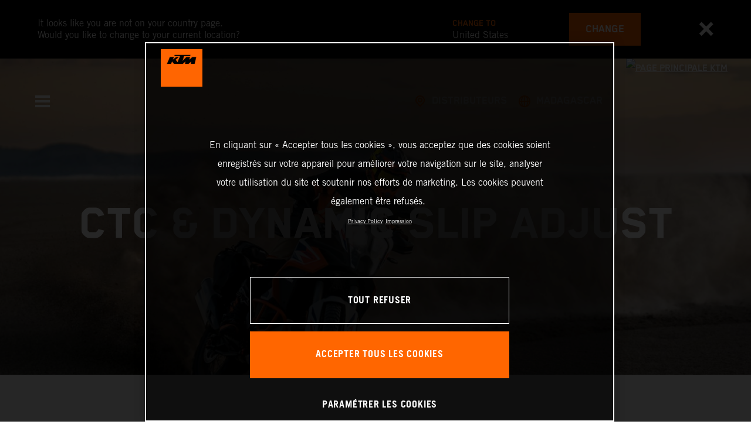

--- FILE ---
content_type: text/html;charset=utf-8
request_url: https://www.ktm.com/fr-mg/tech-guide/cornering-motorcycle-traction-control.html
body_size: 91876
content:

<!DOCTYPE html>
<html lang="fr-MG">
  <head>
    <meta charset="UTF-8"/>
    <meta name="viewport" content="width=device-width, initial-scale=1"/>
    
    <title>Cornering Motorcycle Traction Control | KTM Madagascar</title>
    <meta name="description" content="CORNERING TRACTION CONTROL Le contrôle de traction pour motos implique une programmation sophistiquée entre les capteurs et les logiciels qui influencent > Read more"/>
    <meta name="template" content="ktm-content-page-template"/>
    <meta property="og:title" content="Cornering Motorcycle Traction Control | KTM Madagascar"/>
    <meta property="og:description" content="CORNERING TRACTION CONTROL Le contrôle de traction pour motos implique une programmation sophistiquée entre les capteurs et les logiciels qui influencent > Read more"/>
    <meta property="og:image" content="https://s7g10.scene7.com/is/image/ktm/dynamic-slip-control?$ogimage$"/>
    <meta property="og:url" content="https://www.ktm.com/fr-mg/tech-guide/cornering-motorcycle-traction-control.html"/>
    <meta property="og:type" content="website"/>

    


    

    

    <script defer type="text/javascript" src="/.rum/@adobe/helix-rum-js@%5E2/dist/rum-standalone.js"></script>
<link rel="alternate" hreflang="en-IE" href="https://www.ktm.com/en-ie/tech-guide/cornering-motorcycle-traction-control.html"/>
    <link rel="alternate" hreflang="en-US" href="https://www.ktm.com/en-us/tech-guide/cornering-motorcycle-traction-control.html"/>
    <link rel="alternate" hreflang="en-EE" href="https://www.ktm.com/en-ee/tech-guide/cornering-motorcycle-traction-control.html"/>
    <link rel="alternate" hreflang="en-MM" href="https://www.ktm.com/en-mm/tech-guide/cornering-motorcycle-traction-control.html"/>
    <link rel="alternate" hreflang="fr-NC" href="https://www.ktm.com/fr-nc/tech-guide/cornering-motorcycle-traction-control.html"/>
    <link rel="alternate" hreflang="en-EG" href="https://www.ktm.com/en-eg/tech-guide/cornering-motorcycle-traction-control.html"/>
    <link rel="alternate" hreflang="es-BO" href="https://www.ktm.com/es-bo/tech-guide/cornering-motorcycle-traction-control.html"/>
    <link rel="alternate" hreflang="en-IN" href="https://www.ktm.com/en-in/tech-guide/cornering-motorcycle-traction-control.html"/>
    <link rel="alternate" hreflang="en-AE" href="https://www.ktm.com/en-ae/tech-guide/cornering-motorcycle-traction-control.html"/>
    <link rel="alternate" hreflang="en-ZA" href="https://www.ktm.com/en-za/tech-guide/cornering-motorcycle-traction-control.html"/>
    <link rel="alternate" hreflang="en-IQ" href="https://www.ktm.com/en-iq/tech-guide/cornering-motorcycle-traction-control.html"/>
    <link rel="alternate" hreflang="zh-CN" href="https://www.ktm.com/zh-cn/tech-guide/cornering-motorcycle-traction-control.html"/>
    <link rel="alternate" hreflang="en-MY" href="https://www.ktm.com/en-my/tech-guide/cornering-motorcycle-traction-control.html"/>
    <link rel="alternate" hreflang="fr-MU" href="https://www.ktm.com/fr-mu/tech-guide/cornering-motorcycle-traction-control.html"/>
    <link rel="alternate" hreflang="en-AU" href="https://www.ktm.com/en-au/tech-guide/cornering-motorcycle-traction-control.html"/>
    <link rel="alternate" hreflang="en-NG" href="https://www.ktm.com/en-ng/tech-guide/cornering-motorcycle-traction-control.html"/>
    <link rel="alternate" hreflang="en-VN" href="https://www.ktm.com/en-vn/tech-guide/cornering-motorcycle-traction-control.html"/>
    <link rel="alternate" hreflang="de-CH" href="https://www.ktm.com/de-ch/tech-guide/cornering-motorcycle-traction-control.html"/>
    <link rel="alternate" hreflang="ja-JP" href="https://www.ktm.com/ja-jp/tech-guide/cornering-motorcycle-traction-control.html"/>
    <link rel="alternate" hreflang="en-RO" href="https://www.ktm.com/en-ro/tech-guide/cornering-motorcycle-traction-control.html"/>
    <link rel="alternate" hreflang="en-NL" href="https://www.ktm.com/en-nl/tech-guide/cornering-motorcycle-traction-control.html"/>
    <link rel="alternate" hreflang="en-NO" href="https://www.ktm.com/en-no/tech-guide/cornering-motorcycle-traction-control.html"/>
    <link rel="alternate" hreflang="en-RS" href="https://www.ktm.com/en-rs/tech-guide/cornering-motorcycle-traction-control.html"/>
    <link rel="alternate" hreflang="en-BE" href="https://www.ktm.com/en-be/tech-guide/cornering-motorcycle-traction-control.html"/>
    <link rel="alternate" hreflang="en-FI" href="https://www.ktm.com/en-fi/tech-guide/cornering-motorcycle-traction-control.html"/>
    <link rel="alternate" hreflang="en-RU" href="https://www.ktm.com/en-ru/tech-guide/cornering-motorcycle-traction-control.html"/>
    <link rel="alternate" hreflang="en-BD" href="https://www.ktm.com/en-bd/tech-guide/cornering-motorcycle-traction-control.html"/>
    <link rel="alternate" hreflang="en-NP" href="https://www.ktm.com/en-np/tech-guide/cornering-motorcycle-traction-control.html"/>
    <link rel="alternate" hreflang="en-JO" href="https://www.ktm.com/en-jo/tech-guide/cornering-motorcycle-traction-control.html"/>
    <link rel="alternate" hreflang="es-GT" href="https://www.ktm.com/es-gt/tech-guide/cornering-motorcycle-traction-control.html"/>
    <link rel="alternate" hreflang="en" href="https://www.ktm.com/en-int/tech-guide/cornering-motorcycle-traction-control.html"/>
    <link rel="alternate" hreflang="es-CR" href="https://www.ktm.com/es-cr/tech-guide/cornering-motorcycle-traction-control.html"/>
    <link rel="alternate" hreflang="en-BH" href="https://www.ktm.com/en-bh/tech-guide/cornering-motorcycle-traction-control.html"/>
    <link rel="alternate" hreflang="es-CL" href="https://www.ktm.com/es-cl/tech-guide/cornering-motorcycle-traction-control.html"/>
    <link rel="alternate" hreflang="fr-CA" href="https://www.ktm.com/fr-ca/tech-guide/cornering-motorcycle-traction-control.html"/>
    <link rel="alternate" hreflang="es-CO" href="https://www.ktm.com/es-co/tech-guide/cornering-motorcycle-traction-control.html"/>
    <link rel="alternate" hreflang="es-PE" href="https://www.ktm.com/es-pe/tech-guide/cornering-motorcycle-traction-control.html"/>
    <link rel="alternate" hreflang="en-NZ" href="https://www.ktm.com/en-nz/tech-guide/cornering-motorcycle-traction-control.html"/>
    <link rel="alternate" hreflang="en-SA" href="https://www.ktm.com/en-sa/tech-guide/cornering-motorcycle-traction-control.html"/>
    <link rel="alternate" hreflang="es-PA" href="https://www.ktm.com/es-pa/tech-guide/cornering-motorcycle-traction-control.html"/>
    <link rel="alternate" hreflang="fr-BE" href="https://www.ktm.com/fr-be/tech-guide/cornering-motorcycle-traction-control.html"/>
    <link rel="alternate" hreflang="en-SC" href="https://www.ktm.com/en-sc/tech-guide/cornering-motorcycle-traction-control.html"/>
    <link rel="alternate" hreflang="en-SE" href="https://www.ktm.com/en-se/tech-guide/cornering-motorcycle-traction-control.html"/>
    <link rel="alternate" hreflang="fr-BJ" href="https://www.ktm.com/fr-bj/tech-guide/cornering-motorcycle-traction-control.html"/>
    <link rel="alternate" hreflang="en-SG" href="https://www.ktm.com/en-sg/tech-guide/cornering-motorcycle-traction-control.html"/>
    <link rel="alternate" hreflang="it-CH" href="https://www.ktm.com/it-ch/tech-guide/cornering-motorcycle-traction-control.html"/>
    <link rel="alternate" hreflang="en-SI" href="https://www.ktm.com/en-si/tech-guide/cornering-motorcycle-traction-control.html"/>
    <link rel="alternate" hreflang="fr-FR" href="https://www.ktm.com/fr-fr/tech-guide/cornering-motorcycle-traction-control.html"/>
    <link rel="alternate" hreflang="en-SK" href="https://www.ktm.com/en-sk/tech-guide/cornering-motorcycle-traction-control.html"/>
    <link rel="alternate" hreflang="en-GB" href="https://www.ktm.com/en-gb/tech-guide/cornering-motorcycle-traction-control.html"/>
    <link rel="alternate" hreflang="en-KE" href="https://www.ktm.com/en-ke/tech-guide/cornering-motorcycle-traction-control.html"/>
    <link rel="alternate" hreflang="en-KH" href="https://www.ktm.com/en-kh/tech-guide/cornering-motorcycle-traction-control.html"/>
    <link rel="alternate" hreflang="en-CA" href="https://www.ktm.com/en-ca/tech-guide/cornering-motorcycle-traction-control.html"/>
    <link rel="alternate" hreflang="fr-TG" href="https://www.ktm.com/fr-tg/tech-guide/cornering-motorcycle-traction-control.html"/>
    <link rel="alternate" hreflang="fr-PF" href="https://www.ktm.com/fr-pf/tech-guide/cornering-motorcycle-traction-control.html"/>
    <link rel="alternate" hreflang="en-KR" href="https://www.ktm.com/en-kr/tech-guide/cornering-motorcycle-traction-control.html"/>
    <link rel="alternate" hreflang="es-PY" href="https://www.ktm.com/es-py/tech-guide/cornering-motorcycle-traction-control.html"/>
    <link rel="alternate" hreflang="en-GR" href="https://www.ktm.com/en-gr/tech-guide/cornering-motorcycle-traction-control.html"/>
    <link rel="alternate" hreflang="de-AT" href="https://www.ktm.com/de-at/tech-guide/cornering-motorcycle-traction-control.html"/>
    <link rel="alternate" hreflang="x-default" href="https://www.ktm.com/en-int/tech-guide/cornering-motorcycle-traction-control.html"/>
    <link rel="alternate" hreflang="en-KW" href="https://www.ktm.com/en-kw/tech-guide/cornering-motorcycle-traction-control.html"/>
    <link rel="alternate" hreflang="fr-CH" href="https://www.ktm.com/fr-ch/tech-guide/cornering-motorcycle-traction-control.html"/>
    <link rel="alternate" hreflang="es-EC" href="https://www.ktm.com/es-ec/tech-guide/cornering-motorcycle-traction-control.html"/>
    <link rel="alternate" hreflang="en-TH" href="https://www.ktm.com/en-th/tech-guide/cornering-motorcycle-traction-control.html"/>
    <link rel="alternate" hreflang="en-CZ" href="https://www.ktm.com/en-cz/tech-guide/cornering-motorcycle-traction-control.html"/>
    <link rel="alternate" hreflang="en-CY" href="https://www.ktm.com/en-cy/tech-guide/cornering-motorcycle-traction-control.html"/>
    <link rel="alternate" hreflang="en-LB" href="https://www.ktm.com/en-lb/tech-guide/cornering-motorcycle-traction-control.html"/>
    <link rel="alternate" hreflang="en-PH" href="https://www.ktm.com/en-ph/tech-guide/cornering-motorcycle-traction-control.html"/>
    <link rel="alternate" hreflang="en-PL" href="https://www.ktm.com/en-pl/tech-guide/cornering-motorcycle-traction-control.html"/>
    <link rel="alternate" hreflang="de-DE" href="https://www.ktm.com/de-de/tech-guide/cornering-motorcycle-traction-control.html"/>
    <link rel="alternate" hreflang="en-LK" href="https://www.ktm.com/en-lk/tech-guide/cornering-motorcycle-traction-control.html"/>
    <link rel="alternate" hreflang="en-TR" href="https://www.ktm.com/en-tr/tech-guide/cornering-motorcycle-traction-control.html"/>
    <link rel="alternate" hreflang="fr-MA" href="https://www.ktm.com/fr-ma/tech-guide/cornering-motorcycle-traction-control.html"/>
    <link rel="alternate" hreflang="pt-BR" href="https://www.ktm.com/pt-br/tech-guide/cornering-motorcycle-traction-control.html"/>
    <link rel="alternate" hreflang="en-HK" href="https://www.ktm.com/en-hk/tech-guide/cornering-motorcycle-traction-control.html"/>
    <link rel="alternate" hreflang="en-TW" href="https://www.ktm.com/en-tw/tech-guide/cornering-motorcycle-traction-control.html"/>
    <link rel="alternate" hreflang="es-UY" href="https://www.ktm.com/es-uy/tech-guide/cornering-motorcycle-traction-control.html"/>
    <link rel="alternate" hreflang="en-PT" href="https://www.ktm.com/en-pt/tech-guide/cornering-motorcycle-traction-control.html"/>
    <link rel="alternate" hreflang="es-ES" href="https://www.ktm.com/es-es/tech-guide/cornering-motorcycle-traction-control.html"/>
    <link rel="alternate" hreflang="en-DK" href="https://www.ktm.com/en-dk/tech-guide/cornering-motorcycle-traction-control.html"/>
    <link rel="alternate" hreflang="es-VE" href="https://www.ktm.com/es-ve/tech-guide/cornering-motorcycle-traction-control.html"/>
    <link rel="alternate" hreflang="fr-MG" href="https://www.ktm.com/fr-mg/tech-guide/cornering-motorcycle-traction-control.html"/>
    <link rel="alternate" hreflang="en-LT" href="https://www.ktm.com/en-lt/tech-guide/cornering-motorcycle-traction-control.html"/>
    <link rel="alternate" hreflang="es-MX" href="https://www.ktm.com/es-mx/tech-guide/cornering-motorcycle-traction-control.html"/>
    <link rel="alternate" hreflang="en-DO" href="https://www.ktm.com/en-do/tech-guide/cornering-motorcycle-traction-control.html"/>
    <link rel="alternate" hreflang="en-HR" href="https://www.ktm.com/en-hr/tech-guide/cornering-motorcycle-traction-control.html"/>
    <link rel="alternate" hreflang="en-LV" href="https://www.ktm.com/en-lv/tech-guide/cornering-motorcycle-traction-control.html"/>
    <link rel="alternate" hreflang="en-HU" href="https://www.ktm.com/en-hu/tech-guide/cornering-motorcycle-traction-control.html"/>
    <link rel="alternate" hreflang="it-IT" href="https://www.ktm.com/it-it/tech-guide/cornering-motorcycle-traction-control.html"/>
    <link rel="alternate" hreflang="es-AR" href="https://www.ktm.com/es-ar/tech-guide/cornering-motorcycle-traction-control.html"/>
    <link rel="alternate" hreflang="en-QA" href="https://www.ktm.com/en-qa/tech-guide/cornering-motorcycle-traction-control.html"/>
    <link rel="alternate" hreflang="fr-LU" href="https://www.ktm.com/fr-lu/tech-guide/cornering-motorcycle-traction-control.html"/>
    <link rel="alternate" hreflang="es-NI" href="https://www.ktm.com/es-ni/tech-guide/cornering-motorcycle-traction-control.html"/>
    <link rel="alternate" hreflang="en-ID" href="https://www.ktm.com/en-id/tech-guide/cornering-motorcycle-traction-control.html"/>



    <!-- Google Tag Manager -->
    <script>(function(w,d,s,l,i){w[l]=w[l]||[];w[l].push({'gtm.start':
            new Date().getTime(),event:'gtm.js','gtm.pageId':"47897072"});
        var f=d.getElementsByTagName(s)[0],
            j=d.createElement(s),dl=l!='dataLayer'?'&l='+l:'';j.async=true;j.src=
            'https://www.googletagmanager.com/gtm.js?id='+i+dl;f.parentNode.insertBefore(j,f);
    })(window,document,'script','dataLayer',"GTM-5GFGV2");
    </script>
    <!-- End Google Tag Manager -->




    <script>
      !function (sCDN, sCDNProject, sCDNWorkspace, sCDNVers) {
        if (
            window.localStorage !== null &&
            typeof window.localStorage === "object" &&
            typeof window.localStorage.getItem === "function" &&
            window.sessionStorage !== null &&
            typeof window.sessionStorage === "object" &&
            typeof window.sessionStorage.getItem === "function"
        ) {
          sCDNVers =
              window.sessionStorage.getItem("jts_preview_version") ||
              window.localStorage.getItem("jts_preview_version") ||
              sCDNVers;
        }
        window.jentis = window.jentis || {};
        window.jentis.config = window.jentis.config || {};
        window.jentis.config.frontend = window.jentis.config.frontend || {};
        window.jentis.config.frontend.cdnhost =
            sCDN + "/get/" + sCDNWorkspace + "/web/" + sCDNVers + "/";
        window.jentis.config.frontend.vers = sCDNVers;
        window.jentis.config.frontend.env = sCDNWorkspace;
        window.jentis.config.frontend.project = sCDNProject;
        window._jts = window._jts || [];
        var f = document.getElementsByTagName("script")[0];
        var j = document.createElement("script");
        j.async = true;
        j.src = window.jentis.config.frontend.cdnhost + "umoj9t.js";
        f.parentNode.insertBefore(j, f);
      }("https://gq1li9.ktm.com", "ktm-com", "live", "_");

      _jts.push({ track: "pageview" });
      _jts.push({ track: "submit" });
    </script>




    <script src="https://cdn.cookielaw.org/scripttemplates/otSDKStub.js" data-document-language="true" type="text/javascript" charset="UTF-8" data-domain-script="4ceffab1-4567-4a2f-afd8-13c433741ab5"></script>
    <script type="text/javascript">
         function OptanonWrapper () {
            var html = document.getElementsByTagName('html')[0];
            // eslint-disable-next-line no-undef
            html.dispatchEvent(new CustomEvent('consentChanged', { detail: { activeGroups: OptanonActiveGroups } }));
        }
    </script>




    



    
        
    
<link rel="stylesheet" href="/etc.clientlibs/ktm-common/clientlibs/ktm.lc-31d6cfe0d16ae931b73c-a651043aad8c5cbebfdb-8e3b6648a3576234f748-5a89745d86140bc15b93-31d6cfe0d16ae931b73c-d3c1b7767953b276e864-lc.min.css" type="text/css">
<link rel="stylesheet" href="/etc.clientlibs/ktm-common/clientlibs/clientlib-grid.lc-86852e7323ed8019b9c2f1321e88cda7-lc.min.css" type="text/css">
<link rel="stylesheet" href="/etc.clientlibs/ktm-common/frontend2/brands/ktm.lc-ed49fefb16eb9f42f2547b944aa4bf8a-lc.min.css" type="text/css">



    
    
    
    
    
    
    
    <meta http-equiv="X-UA-Compatible" content="IE=edge"/>





    <link rel="canonical" href="https://www.ktm.com/fr-mg/tech-guide/cornering-motorcycle-traction-control.html"/>


    
    
    

    

    
    
    

    
    <link rel="icon" sizes="32x32" href="/icon-32x32.png"/>
    <link rel="icon" sizes="128x128" href="/icon-128x128.png"/>
    <link rel="icon" sizes="180x180" href="/icon-180x180.png"/>
    <link rel="icon" sizes="192x192" href="/icon-192x192.png"/>

    <link rel="apple-touch-icon" href="/icon.png"/>
    <link rel="apple-touch-icon-precomposed" href="/icon.png"/>
    <link rel="apple-touch-icon" sizes="32x32" href="/icon-32x32.png"/>
    <link rel="apple-touch-icon" sizes="120x120" href="/icon-120x120.png"/>
    <link rel="apple-touch-icon-precompiled" sizes="120x120" href="/icon-120x120.png"/>
    <link rel="apple-touch-icon" sizes="128x128" href="/icon-128x128.png"/>
    <link rel="apple-touch-icon" sizes="152x152" href="/icon-152x152.png"/>
    <link rel="apple-touch-icon-precompiled" sizes="152x152" href="/icon-152x152.png"/>
    <link rel="apple-touch-icon" sizes="167x167" href="/icon-167x167.png"/>
    <link rel="apple-touch-icon" sizes="180x180" href="/icon-180x180.png"/>
    <link rel="apple-touch-icon" sizes="192x192" href="/icon-192x192.png"/>


    

    <script id="pageInfo" type="application/json">
{
  "path" : "/content/websites/ktm-com/africa/mg/fr/tech-guide/cornering-motorcycle-traction-control",
  "brand" : "ktm"
}
    </script>

</head>
  <body class="basicpage page nav--stage">
    
<div class="c-country-suggestion-bar component js-country-suggestion-bar" data-isGG="false" data-isHQV="false">
  <div class="c-country-suggestion-bar__container">
    <p class="c-country-suggestion-bar__container-infotext component js-infotext"></p>
    <div class="c-country-suggestion-bar__container-country-suggestion">
      <p class="component js-destination-label"></p>
      <p class="component js-country-name"></p>
    </div>
    <button class="c-country-suggestion-bar__container-button component js-button-element"></button>
    <div class="c-btn__link c-btn__link-icon component js-button-close">
      <div class="c-btn__icon component">
        <i class="icon icon-delete"></i>
      </div>
    </div>
  </div>
</div>

    
    
      



      

  <!-- Google Tag Manager (noscript) -->
  <noscript>
    <iframe src="https://www.googletagmanager.com/ns.html?id=GTM-5GFGV2" height="0" width="0" style="display:none;visibility:hidden"></iframe>
  </noscript>
  <!-- End Google Tag Manager (noscript) -->

<div class="root responsivegrid">


<div class="aem-Grid aem-Grid--12 aem-Grid--default--12 ">
    
    <div class="header aem-GridColumn aem-GridColumn--default--12">
    
<!-- Start of Cached Component (Jan 27, 2026, 1:52:27 AM, justRefreshed=false) -->
<!-- /content/websites/ktm-com/africa/mg/fr @ ktm-com/components/structure/navigation @ DISABLED (still valid for 7.27 min) -->

<!-- Start of Cached Component (Jan 27, 2026, 1:52:27 AM, justRefreshed=true) -->
<!-- /content/websites/ktm-com/africa/mg/fr @ ktm-com/components/structure/navigation @ DISABLED (still valid for 34.33 min) -->

  
  
    <header class="nav js-nav component">
      <div class="container">
        <div class="nav">
          <button class="nav__menu-toggle js-menu-toggle"><i class="icon icon-menu"></i><i class="icon icon-delete"></i></button>
          <button class="nav__menu-toggle nav__menu-toggle-desktop js-menu-toggle-desktop">
            <i class="icon icon-delete"></i>
          </button>
          <nav class="nav__items js-nav-items js-calcviewheight" data-offset-sm="185" data-offset-md="115" data-height-auto-lg="true" data-height-auto-xl="true">
            <!--/* Top-Level Navigation List /*-->
            <ul>
              <li class="js-has-items accordion" data-opened="false">
                <span class="heading" href="/content/websites/ktm-com/africa/mg/fr/models.html" target="_self">Modèles</span>
                <div class="content">
                  <!--/* Second-Level Navigation List /*-->
                  
  <ul class="nav__models js-nav-models">
    <!--/*
            range selector, only used in mobile-view (= drop-down with segments)
    /*-->
    <li class="range-list js-range-list accordion">
      <span class="heading d-lg-none">Select range</span>
      <div class="content">
        <ul>
          <li data-segment-id="1595479e-7e65-4375-ae12-a8f3c1d2bd2b">
            Motocross
            
          </li>
        
          <li data-segment-id="85b3385f-5cf6-4911-9d93-6671806f03f1">
            ENDURO 
            
          </li>
        
          <li data-segment-id="d656c6e3-46ca-495a-8506-718e01e5b88d">
            Cross Country
            
          </li>
        
          <li data-segment-id="0d00e5c7-72d8-4675-b5d2-9166a2cf3288">
            Electric
            
          </li>
        
          <li data-segment-id="c02bf924-28a2-4760-ae24-54759d40195b">
            Dual Sport
            
          </li>
        
          <li data-segment-id="1dbd8b00-140b-4a98-b3ea-81eb099c8c15">
            Adventure
            
          </li>
        
          <li data-segment-id="2b03287e-b005-4d12-b04f-7751fab615af">
            Supermoto
            
          </li>
        
          <li data-segment-id="2fb1488a-4e1c-4262-bbd6-8f76b1855737">
            Naked Bike
            
          </li>
        
          <li data-segment-id="02b8ec9a-0195-4bf4-bd1a-85a2001501f9">
            BRABUS
            
          </li>
        
          <li data-segment-id="c3af5279-8f85-41c1-8148-94ea2e5ad03d">
            Supersport
            
          </li>
        </ul>
      </div>
    </li>
    <li>
      <!--/*
             iterate over segment pages
      /*-->
      <ul class="segments-list js-segment-list">
        <li data-segment-id="1595479e-7e65-4375-ae12-a8f3c1d2bd2b">
          <div class="container active-element">
            <aside>
              <p class="heading-h3">
                <a href="https://www.ktm.com/fr-mg/models/motocross.html">Motocross
                  <i class="icon icon-arrow_right"></i>
                  
                </a>
              </p>
              <p class="d-none d-md-block heading-h5"></p>
              <div class="c-btn d-none d-md-flex">
                <a href="https://www.ktm.com/fr-mg/models/motocross.html" class="c-btn__link c-btn__link--primary-dark">DÉCOUVRIR</a>
              </div>
            </aside>
            <section>
              <!--/*
                      iterate over engine-type pages (if exists)
              /*-->
              <ul class="engine-list-wrapper">
                <li class="js-engine-list accordion engine-list">
                  <div class="heading engineGroup">4-temps</div>
                  <div class="content">
                    <!--/*
                            iterate over model pages
                    /*-->
                    <ul class="bike-list">
                      <li>
                        <a href="https://www.ktm.com/fr-mg/models/motocross/4-temps/2026-ktm-450-sx-ffactoryedition.html">
                          2026 KTM 450 SX-F FACTORY EDITION
                          
                        </a>
                      </li>
                    
                      <li>
                        <a href="https://www.ktm.com/fr-mg/models/motocross/4-temps/2026-ktm-250-sx-ffactoryedition.html">
                          2026 KTM 250 SX-F FACTORY EDITION
                          
                        </a>
                      </li>
                    
                      <li>
                        <a href="https://www.ktm.com/fr-mg/models/motocross/4-temps/2026-ktm-450-sx-f.html">
                          2026 KTM 450 SX-F
                          
                        </a>
                      </li>
                    
                      <li>
                        <a href="https://www.ktm.com/fr-mg/models/motocross/4-temps/2026-ktm-350-sx-f.html">
                          2026 KTM 350 SX-F
                          
                        </a>
                      </li>
                    
                      <li>
                        <a href="https://www.ktm.com/fr-mg/models/motocross/4-temps/2026-ktm-250-sx-f.html">
                          2026 KTM 250 SX-F
                          
                        </a>
                      </li>
                    </ul>
                  </div>
                </li>
              
                <li class="js-engine-list accordion engine-list">
                  <div class="heading engineGroup">2-temps</div>
                  <div class="content">
                    <!--/*
                            iterate over model pages
                    /*-->
                    <ul class="bike-list">
                      <li>
                        <a href="https://www.ktm.com/fr-mg/models/motocross/2-temps/2026-ktm-300-sx.html">
                          2026 KTM 300 SX
                          
                        </a>
                      </li>
                    
                      <li>
                        <a href="https://www.ktm.com/fr-mg/models/motocross/2-temps/2026-ktm-125-sx.html">
                          2026 KTM 125 SX
                          
                        </a>
                      </li>
                    
                      <li>
                        <a href="https://www.ktm.com/fr-mg/models/motocross/2-temps/2026-ktm-85-sx-1916.html">
                          2026 KTM 85 SX 19/16
                          
                        </a>
                      </li>
                    
                      <li>
                        <a href="https://www.ktm.com/fr-mg/models/motocross/2-temps/2026-ktm-85-sx-1714.html">
                          2026 KTM 85 SX 17/14
                          
                        </a>
                      </li>
                    
                      <li>
                        <a href="https://www.ktm.com/fr-mg/models/motocross/2-temps/2026-ktm-65-sx.html">
                          2026 KTM 65 SX
                          
                        </a>
                      </li>
                    
                      <li>
                        <a href="https://www.ktm.com/fr-mg/models/motocross/2-temps/2026-ktm-50-sx-factoryedition.html">
                          2026 KTM 50 SX FACTORY EDITION
                          
                        </a>
                      </li>
                    
                      <li>
                        <a href="https://www.ktm.com/fr-mg/models/motocross/2-temps/2026-ktm-50-sx.html">
                          2026 KTM 50 SX
                          
                        </a>
                      </li>
                    </ul>
                  </div>
                </li>
              </ul>
              <!--/*
                      iterate over model pages, if NO engine-type page as parent exists
              /*-->
              
            </section>
          </div>
        </li>
      
        <li data-segment-id="85b3385f-5cf6-4911-9d93-6671806f03f1">
          <div class="container active-element">
            <aside>
              <p class="heading-h3">
                <a href="https://www.ktm.com/fr-mg/models/enduro.html">ENDURO 
                  <i class="icon icon-arrow_right"></i>
                  
                </a>
              </p>
              <p class="d-none d-md-block heading-h5"></p>
              <div class="c-btn d-none d-md-flex">
                <a href="https://www.ktm.com/fr-mg/models/enduro.html" class="c-btn__link c-btn__link--primary-dark">DÉCOUVRIR</a>
              </div>
            </aside>
            <section>
              <!--/*
                      iterate over engine-type pages (if exists)
              /*-->
              <ul class="engine-list-wrapper">
                <li class="js-engine-list accordion engine-list">
                  <div class="heading engineGroup">4-temps</div>
                  <div class="content">
                    <!--/*
                            iterate over model pages
                    /*-->
                    <ul class="bike-list">
                      <li>
                        <a href="https://www.ktm.com/fr-mg/models/enduro/4-temps/2026-ktm-500-excf6days.html">
                          2026 KTM 500 EXC-F 6DAYS
                          
                        </a>
                      </li>
                    
                      <li>
                        <a href="https://www.ktm.com/fr-mg/models/enduro/4-temps/2026-ktm-450-excf6days.html">
                          2026 KTM 450 EXC-F 6DAYS
                          
                        </a>
                      </li>
                    
                      <li>
                        <a href="https://www.ktm.com/fr-mg/models/enduro/4-temps/2026-ktm-350-excf6days.html">
                          2026 KTM 350 EXC-F 6DAYS
                          
                        </a>
                      </li>
                    
                      <li>
                        <a href="https://www.ktm.com/fr-mg/models/enduro/4-temps/2026-ktm-250-excf6days.html">
                          2026 KTM 250 EXC-F 6DAYS
                          
                        </a>
                      </li>
                    
                      <li>
                        <a href="https://www.ktm.com/fr-mg/models/enduro/4-temps/2026-ktm-500-excf.html">
                          2026 KTM 500 EXC-F
                          
                        </a>
                      </li>
                    
                      <li>
                        <a href="https://www.ktm.com/fr-mg/models/enduro/4-temps/2026-ktm-450-excf.html">
                          2026 KTM 450 EXC-F
                          
                        </a>
                      </li>
                    
                      <li>
                        <a href="https://www.ktm.com/fr-mg/models/enduro/4-temps/2026-ktm-350-excf.html">
                          2026 KTM 350 EXC-F
                          
                        </a>
                      </li>
                    
                      <li>
                        <a href="https://www.ktm.com/fr-mg/models/enduro/4-temps/2026-ktm-250-excf.html">
                          2026 KTM 250 EXC-F
                          
                        </a>
                      </li>
                    
                      <li>
                        <a href="https://www.ktm.com/fr-mg/models/enduro/4-temps/2025-ktm-500-excfchampionedition.html">
                          2025 KTM 500 EXC-F CHAMPION EDITION
                          
                        </a>
                      </li>
                    
                      <li>
                        <a href="https://www.ktm.com/fr-mg/models/enduro/4-temps/2025-ktm-350-excfchampionedition.html">
                          2025 KTM 350 EXC-F CHAMPION EDITION
                          
                        </a>
                      </li>
                    </ul>
                  </div>
                </li>
              
                <li class="js-engine-list accordion engine-list">
                  <div class="heading engineGroup">2-temps</div>
                  <div class="content">
                    <!--/*
                            iterate over model pages
                    /*-->
                    <ul class="bike-list">
                      <li>
                        <a href="https://www.ktm.com/fr-mg/models/enduro/2-temps/2026-ktm-300-exc6days.html">
                          2026 KTM 300 EXC 6DAYS
                          
                        </a>
                      </li>
                    
                      <li>
                        <a href="https://www.ktm.com/fr-mg/models/enduro/2-temps/2026-ktm-300-exchardenduro.html">
                          2026 KTM 300 EXC HARDENDURO
                          
                        </a>
                      </li>
                    
                      <li>
                        <a href="https://www.ktm.com/fr-mg/models/enduro/2-temps/2026-ktm-300-xc-w.html">
                          2026 KTM 300 XC-W
                          
                        </a>
                      </li>
                    
                      <li>
                        <a href="https://www.ktm.com/fr-mg/models/enduro/2-temps/2026-ktm-250-xc-w.html">
                          2026 KTM 250 XC-W
                          
                        </a>
                      </li>
                    
                      <li>
                        <a href="https://www.ktm.com/fr-mg/models/enduro/2-temps/2026-ktm-150-xc-w.html">
                          2026 KTM 150 XC-W
                          
                        </a>
                      </li>
                    
                      <li>
                        <a href="https://www.ktm.com/fr-mg/models/enduro/2-temps/2025-ktm-300-excchampionedition.html">
                          2025 KTM 300 EXC CHAMPION EDITION
                          
                        </a>
                      </li>
                    
                      <li>
                        <a href="https://www.ktm.com/fr-mg/models/enduro/2-temps/2025-ktm-300-xc-wchampionedition.html">
                          2025 KTM 300 XC-W CHAMPION EDITION
                          
                        </a>
                      </li>
                    </ul>
                  </div>
                </li>
              </ul>
              <!--/*
                      iterate over model pages, if NO engine-type page as parent exists
              /*-->
              
            </section>
          </div>
        </li>
      
        <li data-segment-id="d656c6e3-46ca-495a-8506-718e01e5b88d">
          <div class="container active-element">
            <aside>
              <p class="heading-h3">
                <a href="https://www.ktm.com/fr-mg/models/cross-country.html">Cross Country
                  <i class="icon icon-arrow_right"></i>
                  
                </a>
              </p>
              <p class="d-none d-md-block heading-h5"></p>
              <div class="c-btn d-none d-md-flex">
                <a href="https://www.ktm.com/fr-mg/models/cross-country.html" class="c-btn__link c-btn__link--primary-dark">DÉCOUVRIR</a>
              </div>
            </aside>
            <section>
              <!--/*
                      iterate over engine-type pages (if exists)
              /*-->
              <ul class="engine-list-wrapper">
                <li class="js-engine-list accordion engine-list">
                  <div class="heading engineGroup">4-temps</div>
                  <div class="content">
                    <!--/*
                            iterate over model pages
                    /*-->
                    <ul class="bike-list">
                      <li>
                        <a href="https://www.ktm.com/fr-mg/models/cross-country/4-temps/2026-ktm-450-xc-f.html">
                          2026 KTM 450 XC-F
                          
                        </a>
                      </li>
                    
                      <li>
                        <a href="https://www.ktm.com/fr-mg/models/cross-country/4-temps/2026-ktm-250-xc-f.html">
                          2026 KTM 250 XC-F
                          
                        </a>
                      </li>
                    </ul>
                  </div>
                </li>
              
                <li class="js-engine-list accordion engine-list">
                  <div class="heading engineGroup">2-temps</div>
                  <div class="content">
                    <!--/*
                            iterate over model pages
                    /*-->
                    <ul class="bike-list">
                      <li>
                        <a href="https://www.ktm.com/fr-mg/models/cross-country/2-temps/2026-ktm-300-xc.html">
                          2026 KTM 300 XC
                          
                        </a>
                      </li>
                    </ul>
                  </div>
                </li>
              </ul>
              <!--/*
                      iterate over model pages, if NO engine-type page as parent exists
              /*-->
              
            </section>
          </div>
        </li>
      
        <li data-segment-id="0d00e5c7-72d8-4675-b5d2-9166a2cf3288">
          <div class="container active-element">
            <aside>
              <p class="heading-h3">
                <a href="https://www.ktm.com/fr-mg/models/electric.html">Electric
                  <i class="icon icon-arrow_right"></i>
                  
                </a>
              </p>
              <p class="d-none d-md-block heading-h5"></p>
              <div class="c-btn d-none d-md-flex">
                <a href="https://www.ktm.com/fr-mg/models/electric.html" class="c-btn__link c-btn__link--primary-dark">DÉCOUVRIR</a>
              </div>
            </aside>
            <section>
              <!--/*
                      iterate over engine-type pages (if exists)
              /*-->
              <ul class="engine-list-wrapper">
                <li class="js-engine-list accordion engine-list">
                  <div class="heading engineGroup">Kids Motocross</div>
                  <div class="content">
                    <!--/*
                            iterate over model pages
                    /*-->
                    <ul class="bike-list">
                      <li>
                        <a href="https://www.ktm.com/fr-mg/models/electric/kids-motocross/2026-ktm-sx-e-5.html">
                          2026 KTM SX-E 5
                          
                        </a>
                      </li>
                    </ul>
                  </div>
                </li>
              </ul>
              <!--/*
                      iterate over model pages, if NO engine-type page as parent exists
              /*-->
              
            </section>
          </div>
        </li>
      
        <li data-segment-id="c02bf924-28a2-4760-ae24-54759d40195b">
          <div class="container active-element">
            <aside>
              <p class="heading-h3">
                <a href="https://www.ktm.com/fr-mg/models/dual-sport.html">Dual Sport
                  <i class="icon icon-arrow_right"></i>
                  
                </a>
              </p>
              <p class="d-none d-md-block heading-h5"></p>
              <div class="c-btn d-none d-md-flex">
                <a href="https://www.ktm.com/fr-mg/models/dual-sport.html" class="c-btn__link c-btn__link--primary-dark">DÉCOUVRIR</a>
              </div>
            </aside>
            <section>
              <!--/*
                      iterate over engine-type pages (if exists)
              /*-->
              
              <!--/*
                      iterate over model pages, if NO engine-type page as parent exists
              /*-->
              <ul class="bike-list">
                <li>
                  <a href="https://www.ktm.com/fr-mg/models/dual-sport/2026-ktm-690-enduror.html">
                    2026 KTM 690 Enduro R
                    
                  </a>
                </li>
              
                <li>
                  <a href="https://www.ktm.com/fr-mg/models/dual-sport/2026-ktm-390-enduror.html">
                    2026 KTM 390 Enduro R
                    
                  </a>
                </li>
              </ul>
            </section>
          </div>
        </li>
      
        <li data-segment-id="1dbd8b00-140b-4a98-b3ea-81eb099c8c15">
          <div class="container active-element">
            <aside>
              <p class="heading-h3">
                <a href="https://www.ktm.com/fr-mg/models/adventure.html">Adventure
                  <i class="icon icon-arrow_right"></i>
                  
                </a>
              </p>
              <p class="d-none d-md-block heading-h5"></p>
              <div class="c-btn d-none d-md-flex">
                <a href="https://www.ktm.com/fr-mg/models/adventure.html" class="c-btn__link c-btn__link--primary-dark">DÉCOUVRIR</a>
              </div>
            </aside>
            <section>
              <!--/*
                      iterate over engine-type pages (if exists)
              /*-->
              
              <!--/*
                      iterate over model pages, if NO engine-type page as parent exists
              /*-->
              <ul class="bike-list">
                <li>
                  <a href="https://www.ktm.com/fr-mg/models/adventure/2026-ktm-1390-superadventuresevo.html">
                    2026 KTM 1390 Super Adventure S EVO
                    
                  </a>
                </li>
              
                <li>
                  <a href="https://www.ktm.com/fr-mg/models/adventure/2026-ktm-1390-superadventures.html">
                    2026 KTM 1390 Super Adventure S
                    
                  </a>
                </li>
              
                <li>
                  <a href="https://www.ktm.com/fr-mg/models/adventure/2026-ktm-1390-superadventurer.html">
                    2026 KTM 1390 Super Adventure R
                    
                  </a>
                </li>
              
                <li>
                  <a href="https://www.ktm.com/fr-mg/models/adventure/2026-ktm-890-adventurer.html">
                    2026 KTM 890 Adventure R
                    
                  </a>
                </li>
              
                <li>
                  <a href="https://www.ktm.com/fr-mg/models/adventure/2026-ktm-790-adventure.html">
                    2026 KTM 790 Adventure
                    
                  </a>
                </li>
              
                <li>
                  <a href="https://www.ktm.com/fr-mg/models/adventure/2026-ktm-450-rallyreplica.html">
                    2026 KTM 450 RALLY REPLICA
                    
                  </a>
                </li>
              
                <li>
                  <a href="https://www.ktm.com/fr-mg/models/adventure/2026-ktm-390-adventurex.html">
                    2026 KTM 390 Adventure X
                    
                  </a>
                </li>
              </ul>
            </section>
          </div>
        </li>
      
        <li data-segment-id="2b03287e-b005-4d12-b04f-7751fab615af">
          <div class="container active-element">
            <aside>
              <p class="heading-h3">
                <a href="https://www.ktm.com/fr-mg/models/supermoto.html">Supermoto
                  <i class="icon icon-arrow_right"></i>
                  
                </a>
              </p>
              <p class="d-none d-md-block heading-h5"></p>
              <div class="c-btn d-none d-md-flex">
                <a href="https://www.ktm.com/fr-mg/models/supermoto.html" class="c-btn__link c-btn__link--primary-dark">DÉCOUVRIR</a>
              </div>
            </aside>
            <section>
              <!--/*
                      iterate over engine-type pages (if exists)
              /*-->
              
              <!--/*
                      iterate over model pages, if NO engine-type page as parent exists
              /*-->
              <ul class="bike-list">
                <li>
                  <a href="https://www.ktm.com/fr-mg/models/supermoto/2026-ktm-450-smr.html">
                    2026 KTM 450 SMR
                    
                  </a>
                </li>
              
                <li>
                  <a href="https://www.ktm.com/fr-mg/models/supermoto/2026-ktm-690-smcr.html">
                    2026 KTM 690 SMC R
                    
                  </a>
                </li>
              
                <li>
                  <a href="https://www.ktm.com/fr-mg/models/supermoto/2026-ktm-390-smcr.html">
                    2026 KTM 390 SMC R
                    
                  </a>
                </li>
              </ul>
            </section>
          </div>
        </li>
      
        <li data-segment-id="2fb1488a-4e1c-4262-bbd6-8f76b1855737">
          <div class="container active-element">
            <aside>
              <p class="heading-h3">
                <a href="https://www.ktm.com/fr-mg/models/naked-bike.html">Naked Bike
                  <i class="icon icon-arrow_right"></i>
                  
                </a>
              </p>
              <p class="d-none d-md-block heading-h5"></p>
              <div class="c-btn d-none d-md-flex">
                <a href="https://www.ktm.com/fr-mg/models/naked-bike.html" class="c-btn__link c-btn__link--primary-dark">DÉCOUVRIR</a>
              </div>
            </aside>
            <section>
              <!--/*
                      iterate over engine-type pages (if exists)
              /*-->
              
              <!--/*
                      iterate over model pages, if NO engine-type page as parent exists
              /*-->
              <ul class="bike-list">
                <li>
                  <a href="https://www.ktm.com/fr-mg/models/naked-bike/2026-ktm-1390-superdukerevo.html">
                    2026 KTM 1390 Super Duke R EVO
                    
                  </a>
                </li>
              
                <li>
                  <a href="https://www.ktm.com/fr-mg/models/naked-bike/2026-ktm-1390-superduker.html">
                    2026 KTM 1390 Super Duke R
                    
                  </a>
                </li>
              
                <li>
                  <a href="https://www.ktm.com/fr-mg/models/naked-bike/2026-ktm-990-duker.html">
                    2026 KTM 990 Duke R
                    
                  </a>
                </li>
              
                <li>
                  <a href="https://www.ktm.com/fr-mg/models/naked-bike/2026-ktm-990-duke.html">
                    2026 KTM 990 Duke
                    
                  </a>
                </li>
              
                <li>
                  <a href="https://www.ktm.com/fr-mg/models/naked-bike/2026-ktm-390-duke.html">
                    2026 KTM 390 Duke
                    
                  </a>
                </li>
              
                <li>
                  <a href="https://www.ktm.com/fr-mg/models/naked-bike/2026-ktm-125-duke.html">
                    2026 KTM 125 Duke
                    
                  </a>
                </li>
              </ul>
            </section>
          </div>
        </li>
      
        <li data-segment-id="02b8ec9a-0195-4bf4-bd1a-85a2001501f9">
          <div class="container active-element">
            <aside>
              <p class="heading-h3">
                <a href="https://www.ktm.com/fr-mg/models/brabus.html">BRABUS
                  <i class="icon icon-arrow_right"></i>
                  
                </a>
              </p>
              <p class="d-none d-md-block heading-h5"></p>
              <div class="c-btn d-none d-md-flex">
                <a href="https://www.ktm.com/fr-mg/models/brabus.html" class="c-btn__link c-btn__link--primary-dark">DÉCOUVRIR</a>
              </div>
            </aside>
            <section>
              <!--/*
                      iterate over engine-type pages (if exists)
              /*-->
              
              <!--/*
                      iterate over model pages, if NO engine-type page as parent exists
              /*-->
              <ul class="bike-list">
                <li>
                  <a href="https://www.ktm.com/fr-mg/models/brabus/2023-brabus-1300rmasterpieceedition.html">
                    2023 BRABUS 1300 R Masterpiece Edition
                    
                  </a>
                </li>
              </ul>
            </section>
          </div>
        </li>
      
        <li data-segment-id="c3af5279-8f85-41c1-8148-94ea2e5ad03d">
          <div class="container active-element">
            <aside>
              <p class="heading-h3">
                <a href="https://www.ktm.com/fr-mg/models/supersport.html">Supersport
                  <i class="icon icon-arrow_right"></i>
                  
                </a>
              </p>
              <p class="d-none d-md-block heading-h5"></p>
              <div class="c-btn d-none d-md-flex">
                <a href="https://www.ktm.com/fr-mg/models/supersport.html" class="c-btn__link c-btn__link--primary-dark">DÉCOUVRIR</a>
              </div>
            </aside>
            <section>
              <!--/*
                      iterate over engine-type pages (if exists)
              /*-->
              
              <!--/*
                      iterate over model pages, if NO engine-type page as parent exists
              /*-->
              <ul class="bike-list">
                <li>
                  <a href="https://www.ktm.com/fr-mg/models/supersport/2026-ktm-990-rc-r.html">
                    2026 KTM 990 RC R
                    
                  </a>
                </li>
              </ul>
            </section>
          </div>
        </li>
      </ul>
    </li>
  </ul>

                  
                </div>
              </li>
            
              <li class="js-has-items accordion" data-opened="false">
                <span class="heading" href="/content/websites/ktm-com/africa/mg/fr/parts---wear.html" target="_self">Parts and Wear</span>
                <div class="content">
                  <!--/* Second-Level Navigation List /*-->
                  
                  
  <!--/* iterate over 2nd-level child-pages  /*-->
  <ul class="submenu">
    <li><a class="headerNavLink headerNavLink--lvl2" href="https://www.ktm.com/fr-mg/parts---wear/powerparts/products.html" target="_self">PowerParts</a></li>
  
    <li><a class="headerNavLink headerNavLink--lvl2" href="https://www.ktm.com/fr-mg/parts---wear/powerwear/products.html" target="_self">PowerWear</a></li>
  
    <li><a class="headerNavLink headerNavLink--lvl2" href="https://www.ktm.com/fr-mg/parts---wear/powerwear-collections.html" target="_self">Powerwear collections</a></li>
  
    <li><a class="headerNavLink headerNavLink--lvl2" href="https://configurator.ktm.com/models/" target="_self">Online Configurator</a></li>
  
    <li><a class="headerNavLink headerNavLink--lvl2" href="https://www.ktm.com/fr-mg/parts---wear/ktm-exc-plastic-part-kits.html" target="_self">KTM EXC PLASTIC PART KITS </a></li>
  </ul>

                </div>
              </li>
            
              <li class="js-has-items accordion" data-opened="false">
                <span class="heading" href="/content/websites/ktm-com/africa/mg/fr/racing.html" target="_self">Racing</span>
                <div class="content">
                  <!--/* Second-Level Navigation List /*-->
                  
                  
  <!--/* iterate over 2nd-level child-pages  /*-->
  <ul class="submenu">
    <li><a class="headerNavLink headerNavLink--lvl2" href="https://www.ktm.com/fr-mg/news.html#racing" target="_self">Racing News</a></li>
  
    <li><a class="headerNavLink headerNavLink--lvl2" href="https://www.ktm.com/fr-mg/racing/rally.html" target="_self">Rally</a></li>
  
    <li><a class="headerNavLink headerNavLink--lvl2" href="https://www.ktm.com/fr-mg/racing/road-racing.html" target="_self">MOTOGP™ </a></li>
  
    <li><a class="headerNavLink headerNavLink--lvl2" href="https://www.ktm.com/fr-mg/racing/mx-sx.html" target="_self">Motocross/Supercross</a></li>
  
    <li><a class="headerNavLink headerNavLink--lvl2" href="https://www.ktm.com/fr-mg/racing/offroad.html" target="_self">Enduro / Offroad US</a></li>
  </ul>

                </div>
              </li>
            
              <li class="js-has-items accordion" data-opened="false">
                <span class="heading" href="/content/websites/ktm-com/africa/mg/fr/ktm-world.html" target="_self">Univers KTM</span>
                <div class="content">
                  <!--/* Second-Level Navigation List /*-->
                  
                  
  <!--/* iterate over 2nd-level child-pages  /*-->
  <ul class="submenu">
    <li><a class="headerNavLink headerNavLink--lvl2" href="https://www.ktm.com/fr-mg/news.html" target="_self">News</a></li>
  
    <li><a class="headerNavLink headerNavLink--lvl2" href="https://www.ktm.com/fr-mg/news.html#stories" target="_self">Anecdotes</a></li>
  
    <li><a class="headerNavLink headerNavLink--lvl2" href="https://www.ktm.com/fr-mg/ktm-world/ride-ktm.html" target="_self">RIDE KTM</a></li>
  
    <li><a class="headerNavLink headerNavLink--lvl2" href="https://www.ktm.com/fr-mg/ktm-world/ktm-adventure-rally.html" target="_self">KTM Adventure Rally</a></li>
  
    <li><a class="headerNavLink headerNavLink--lvl2" href="https://www.ktm.com/fr-mg/tech-guide.html" target="_self">KTM Tech Guide</a></li>
  
    <li><a class="headerNavLink headerNavLink--lvl2" href="https://www.ktm.com/fr-mg/ktm-world/ktm-magazine.html" target="_self">KTM MAGAZINE</a></li>
  
    <li><a class="headerNavLink headerNavLink--lvl2" href="https://www.ktm.com/fr-mg/ktm-world/news/ktm-orange-board.html" target="_self">ORANGE BOARD</a></li>
  </ul>

                </div>
              </li>
            
              <li class="js-has-items accordion" data-opened="false">
                <span class="heading" href="/content/websites/ktm-com/africa/mg/fr/service.html" target="_self">Service</span>
                <div class="content">
                  <!--/* Second-Level Navigation List /*-->
                  
                  
  <!--/* iterate over 2nd-level child-pages  /*-->
  <ul class="submenu">
    <li><a class="headerNavLink headerNavLink--lvl2" href="https://www.ktm.com/fr-mg/service/Safety.html" target="_self">SÉCURITÉ</a></li>
  
    <li><a class="headerNavLink headerNavLink--lvl2" href="https://www.ktm.com/fr-mg/service/manuals.html" target="_self">Manuels &amp; Maintenance</a></li>
  
    <li><a class="headerNavLink headerNavLink--lvl2" href="https://www.ktm.com/fr-mg/service/warranty.html" target="_self">Garantie</a></li>
  
    <li><a class="headerNavLink headerNavLink--lvl2" href="https://www.ktm.com/fr-mg/service/Service-and-safety-check.html" target="_self">Service et contrôle sécurité</a></li>
  
    <li><a class="headerNavLink headerNavLink--lvl2" href="https://www.ktm.com/fr-mg/service/Freeride-e-hotline.html" target="_self">Ligne d’assistance Freeride E</a></li>
  
    <li><a class="headerNavLink headerNavLink--lvl2" href="https://www.ktm.com/fr-mg/service/spare-parts-finder.html" target="_self">Recherche de pièces détachées</a></li>
  </ul>

                </div>
              </li>
            
              <li data-opened="false">
                <a class="heading headerNavLink headerNavLink--lvl1" href="https://www.ktm.com/fr-mg/news.html#promotions" target="_self">Power Deals</a>
                <div class="content">
                  <!--/* Second-Level Navigation List /*-->
                  
                  
  <!--/* iterate over 2nd-level child-pages  /*-->
  

                </div>
              </li>
            </ul>
          </nav>
          <aside class="nav__aside ">
            <nav class="nav__aside-links js-lang-nav">
              

              
    
    
    <a class="nav__aside-links--dealer-search" data-label="Distributeurs" href="https://www.ktm.com/fr-mg/distributeurs.html" target="_self">
        <i class="icon icon-location"></i><span>Distributeurs</span>
    </a>


              

    <a class="c-culture-switch__toggle js-lang-toggle nav__aside-links--culture-switch" data-label="Madagascar">
        <i class="icon icon-country"></i>
        <span>Madagascar</span>
    </a>
    
    <section class="nav__aside-items">
        <div class="c-culture-switch js-lang-items">
            <div class="c-culture-switch__container container component-fullwidth--padded-lg">
                <article class="c-culture-switch__column ">
                    
    <section class="c-culture-switch__area">
        
        <ul class="c-culture-switch__list js-lang-list">
            <li>
                <a href="https://www.ktm.com/en-int.languageswitch.html">International</a>
            </li>

        </ul>
    </section>

                    
    <section class="c-culture-switch__area">
        <div class="c-culture-switch__region-name">Europe
        </div>
        <ul class="c-culture-switch__list js-lang-list">
            <li>
                <a href="https://www.ktm.com/de-at.languageswitch.html">Austria</a>
            </li>

        
            <li>
                <a href="https://www.ktm.com/en-be.languageswitch.html">Belgium (en)</a>
            </li>
<li>
                <a href="https://www.ktm.com/fr-be.languageswitch.html">Belgium (fr)</a>
            </li>

        
            <li>
                <a href="https://www.ktm.com/en-hr.languageswitch.html">Croatia</a>
            </li>

        
            <li>
                <a href="https://www.ktm.com/en-cy.languageswitch.html">Cyprus</a>
            </li>

        
            <li>
                <a href="https://www.ktm.com/en-cz.languageswitch.html">Czech Republic</a>
            </li>

        
            <li>
                <a href="https://www.ktm.com/en-dk.languageswitch.html">Denmark</a>
            </li>

        
            <li>
                <a href="https://www.ktm.com/en-ee.languageswitch.html">Estonia</a>
            </li>

        
            <li>
                <a href="https://www.ktm.com/en-fi.languageswitch.html">Finland</a>
            </li>

        
            <li>
                <a href="https://www.ktm.com/fr-fr.languageswitch.html">France</a>
            </li>

        
            <li>
                <a href="https://www.ktm.com/de-de.languageswitch.html">Germany</a>
            </li>

        
            <li>
                <a href="https://www.ktm.com/en-gr.languageswitch.html">Greece</a>
            </li>

        
            <li>
                <a href="https://www.ktm.com/en-hu.languageswitch.html">Hungary</a>
            </li>

        
            <li>
                <a href="https://www.ktm.com/en-ie.languageswitch.html">Ireland</a>
            </li>

        
            <li>
                <a href="https://www.ktm.com/it-it.languageswitch.html">Italy</a>
            </li>

        
            <li>
                <a href="https://www.ktm.com/en-lv.languageswitch.html">Latvia</a>
            </li>

        
            <li>
                <a href="https://www.ktm.com/en-lt.languageswitch.html">Lithuania</a>
            </li>

        
            <li>
                <a href="https://www.ktm.com/fr-lu.languageswitch.html">Luxembourg</a>
            </li>

        
            <li>
                <a href="https://www.ktm.com/en-nl.languageswitch.html">Netherlands</a>
            </li>

        
            <li>
                <a href="https://www.ktm.com/en-no.languageswitch.html">Norway</a>
            </li>

        
            <li>
                <a href="https://www.ktm.com/en-pl.languageswitch.html">Poland</a>
            </li>

        
            <li>
                <a href="https://www.ktm.com/en-pt.languageswitch.html">Portugal</a>
            </li>

        
            <li>
                <a href="https://www.ktm.com/en-ro.languageswitch.html">Romania</a>
            </li>

        
            <li>
                <a href="https://www.ktm.com/en-ru.languageswitch.html">Russia</a>
            </li>

        
            <li>
                <a href="https://www.ktm.com/en-rs.languageswitch.html">Serbia</a>
            </li>

        
            <li>
                <a href="https://www.ktm.com/en-si.languageswitch.html">Slovenia</a>
            </li>

        
            <li>
                <a href="https://www.ktm.com/en-sk.languageswitch.html">Slovakia</a>
            </li>

        
            <li>
                <a href="https://www.ktm.com/es-es.languageswitch.html">Spain</a>
            </li>

        
            <li>
                <a href="https://www.ktm.com/en-se.languageswitch.html">Sweden</a>
            </li>

        
            <li>
                <a href="https://www.ktm.com/de-ch.languageswitch.html">Switzerland (de)</a>
            </li>
<li>
                <a href="https://www.ktm.com/fr-ch.languageswitch.html">Switzerland (fr)</a>
            </li>
<li>
                <a href="https://www.ktm.com/it-ch.languageswitch.html">Switzerland (it)</a>
            </li>

        
            <li>
                <a href="https://www.ktm.com/en-tr.languageswitch.html">Turkey</a>
            </li>

        
            <li>
                <a href="https://www.ktm.com/en-gb.languageswitch.html">United Kingdom</a>
            </li>

        </ul>
    </section>

                </article>
            
                <article class="c-culture-switch__column ">
                    
    <section class="c-culture-switch__area">
        <div class="c-culture-switch__region-name">North America
        </div>
        <ul class="c-culture-switch__list js-lang-list">
            <li>
                <a href="https://www.ktm.com/en-ca.languageswitch.html">Canada (en)</a>
            </li>
<li>
                <a href="https://www.ktm.com/fr-ca.languageswitch.html">Canada (fr)</a>
            </li>

        
            <li>
                <a href="https://www.ktm.com/es-mx.languageswitch.html">Mexico</a>
            </li>

        
            <li>
                <a href="https://www.ktm.com/en-us.languageswitch.html">United States</a>
            </li>

        </ul>
    </section>

                    
    <section class="c-culture-switch__area">
        <div class="c-culture-switch__region-name">Middle East
        </div>
        <ul class="c-culture-switch__list js-lang-list">
            <li>
                <a href="https://www.ktm.com/en-bh.languageswitch.html">Bahrain</a>
            </li>

        
            <li>
                <a href="https://www.ktm.com/en-jo.languageswitch.html">Jordan</a>
            </li>

        
            <li>
                <a href="https://www.ktm.com/en-kw.languageswitch.html">Kuwait</a>
            </li>

        
            <li>
                <a href="https://www.ktm.com/en-lb.languageswitch.html">Lebanon</a>
            </li>

        
            <li>
                <a href="https://www.ktm.com/en-qa.languageswitch.html">Qatar</a>
            </li>

        
            <li>
                <a href="https://www.ktm.com/en-sa.languageswitch.html">Saudi Arabia</a>
            </li>

        
            <li>
                <a href="https://www.ktm.com/en-ae.languageswitch.html">United Arab Emirates</a>
            </li>

        
            <li>
                <a href="https://www.ktm.com/en-iq.languageswitch.html">Iraq</a>
            </li>

        </ul>
    </section>

                </article>
            
                <article class="c-culture-switch__column ">
                    
    <section class="c-culture-switch__area">
        <div class="c-culture-switch__region-name">Latin America
        </div>
        <ul class="c-culture-switch__list js-lang-list">
            <li>
                <a href="https://www.ktm.com/es-ar.languageswitch.html">Argentina</a>
            </li>

        
            <li>
                <a href="https://www.ktm.com/es-bo.languageswitch.html">Bolivia</a>
            </li>

        
            <li>
                <a href="https://www.ktm.com/pt-br.languageswitch.html">Brazil</a>
            </li>

        
            <li>
                <a href="https://www.ktm.com/es-cl.languageswitch.html">Chile</a>
            </li>

        
            <li>
                <a href="https://www.ktm.com/es-co.languageswitch.html">Colombia</a>
            </li>

        
            <li>
                <a href="https://www.ktm.com/es-cr.languageswitch.html">Costa Rica</a>
            </li>

        
            <li>
                <a href="https://www.ktm.com/en-do.languageswitch.html">Dominican Republic</a>
            </li>

        
            <li>
                <a href="https://www.ktm.com/es-ec.languageswitch.html">Ecuador</a>
            </li>

        
            <li>
                <a href="https://www.ktm.com/es-gt.languageswitch.html">Guatemala</a>
            </li>

        
            <li>
                <a href="https://www.ktm.com/es-ni.languageswitch.html">Nicaragua</a>
            </li>

        
            <li>
                <a href="https://www.ktm.com/es-pa.languageswitch.html">Panama</a>
            </li>

        
            <li>
                <a href="https://www.ktm.com/es-py.languageswitch.html">Paraguay</a>
            </li>

        
            <li>
                <a href="https://www.ktm.com/es-pe.languageswitch.html">Peru</a>
            </li>

        
            <li>
                <a href="https://www.ktm.com/es-uy.languageswitch.html">Uruguay</a>
            </li>

        
            <li>
                <a href="https://www.ktm.com/es-ve.languageswitch.html">Venezuela</a>
            </li>

        </ul>
    </section>

                    
    <section class="c-culture-switch__area">
        <div class="c-culture-switch__region-name">Asia
        </div>
        <ul class="c-culture-switch__list js-lang-list">
            <li>
                <a href="https://www.ktm.com/en-bd.languageswitch.html">Bangladesh</a>
            </li>

        
            <li>
                <a href="https://www.ktm.com/en-kh.languageswitch.html">Cambodia</a>
            </li>

        
            <li>
                <a href="https://www.ktm.com/zh-cn.languageswitch.html">China</a>
            </li>

        
            <li>
                <a href="https://www.ktm.com/fr-pf.languageswitch.html">French Polynesia (FR)</a>
            </li>

        
            <li>
                <a href="https://www.ktm.com/en-hk.languageswitch.html">Hong Kong (CN)</a>
            </li>

        
            <li>
                <a href="https://www.ktm.com/en-in.languageswitch.html">India</a>
            </li>

        
            <li>
                <a href="https://www.ktm.com/en-id.languageswitch.html">Indonesia</a>
            </li>

        
            <li>
                <a href="https://www.ktm.com/ja-jp.languageswitch.html">Japan</a>
            </li>

        
            <li>
                <a href="https://www.ktm.com/en-my.languageswitch.html">Malaysia</a>
            </li>

        
            <li>
                <a href="https://www.ktm.com/en-mm.languageswitch.html">Myanmar</a>
            </li>

        
            <li>
                <a href="https://www.ktm.com/en-np.languageswitch.html">Nepal</a>
            </li>

        
            <li>
                <a href="https://www.ktm.com/fr-nc.languageswitch.html">New Caledonia (FR)</a>
            </li>

        
            <li>
                <a href="https://www.ktm.com/en-ph.languageswitch.html">Philippines</a>
            </li>

        
            <li>
                <a href="https://www.ktm.com/en-sg.languageswitch.html">Singapore</a>
            </li>

        
            <li>
                <a href="https://www.ktm.com/en-kr.languageswitch.html">South Korea</a>
            </li>

        
            <li>
                <a href="https://www.ktm.com/en-lk.languageswitch.html">Sri Lanka</a>
            </li>

        
            <li>
                <a href="https://www.ktm.com/en-tw.languageswitch.html">Taiwan Region</a>
            </li>

        
            <li>
                <a href="https://www.ktm.com/en-th.languageswitch.html">Thailand</a>
            </li>

        
            <li>
                <a href="https://www.ktm.com/en-vn.languageswitch.html">Vietnam</a>
            </li>

        </ul>
    </section>

                </article>
            
                <article class="c-culture-switch__column ">
                    
    <section class="c-culture-switch__area">
        <div class="c-culture-switch__region-name">Oceania
        </div>
        <ul class="c-culture-switch__list js-lang-list">
            <li>
                <a href="https://www.ktm.com/en-au.languageswitch.html">Australia</a>
            </li>

        
            <li>
                <a href="https://www.ktm.com/en-nz.languageswitch.html">New Zealand</a>
            </li>

        </ul>
    </section>

                    
    <section class="c-culture-switch__area">
        <div class="c-culture-switch__region-name">Africa
        </div>
        <ul class="c-culture-switch__list js-lang-list">
            <li>
                <a href="https://www.ktm.com/fr-bj.languageswitch.html">Benin</a>
            </li>

        
            <li>
                <a href="https://www.ktm.com/en-eg.languageswitch.html">Egypt</a>
            </li>

        
            <li>
                <a href="https://www.ktm.com/en-ke.languageswitch.html">Kenya</a>
            </li>

        
            <li>
                <a href="https://www.ktm.com/fr-mg.languageswitch.html">Madagascar</a>
            </li>

        
            <li>
                <a href="https://www.ktm.com/fr-mu.languageswitch.html">Mauritius</a>
            </li>

        
            <li>
                <a href="https://www.ktm.com/fr-ma.languageswitch.html">Morocco</a>
            </li>

        
            <li>
                <a href="https://www.ktm.com/en-ng.languageswitch.html">Nigeria</a>
            </li>

        
            <li>
                <a href="https://www.ktm.com/en-sc.languageswitch.html">Seychelles</a>
            </li>

        
            <li>
                <a href="https://www.ktm.com/en-za.languageswitch.html">South Africa</a>
            </li>

        
            <li>
                <a href="https://www.ktm.com/fr-tg.languageswitch.html">Togo</a>
            </li>

        </ul>
    </section>

                </article>
            </div>
        </div>
    </section>




              
    
    
    


            </nav>
            
    
    
        <a href="https://www.ktm.com/fr-mg.html" class="nav__logo">
            <img src="/content/dam/websites/ktm-com/language-masters/en/logo/37860_KTM_LogoPodium_orange_RGB.jpg" alt="Page principale KTM"/>
        </a>
        
    
    


          </aside>
          
        </div>
      </div>
    </header>
  


<!-- End of Cached Component -->

<!-- End of Cached Component -->

    <input type="hidden" class="js-data-country" data-country="mg"/>

</div>
<div class="stageSlider aem-GridColumn aem-GridColumn--default--12">

    
        <div class="c-stage-slider component-fullwidth  stageSlider--publish js-stageSlider stageSlider--three-quarter-height" data-auto-play="false" data-auto-play-interval-ms="5000">
            <div class="glide">
                <div class="glide__track" data-glide-el="track">
                    
                    
    
    <div id="stageSlider-21cbc673ef" class="cmp-container">
        
        <li class="c-stage-image glide__slide">
  
    
<script src="/etc.clientlibs/clientlibs/granite/jquery.lc-7842899024219bcbdb5e72c946870b79-lc.min.js"></script>
<script src="/etc.clientlibs/clientlibs/granite/utils.lc-e7bf340a353e643d198b25d0c8ccce47-lc.min.js"></script>
<script src="/etc.clientlibs/ktm-common/components/dam/scene7/dynamicmedia/clientlib-dynamicmedia-ktm.lc-50dfdb297928e3a1f4cc1c25872fb854-lc.min.js"></script>



  <!-- /* Viewer container when there is an asset */ -->
  <div>
    
      
      
      <section class="glide__content">
        <div class="glide__content-image">
          <div id="dynamicmedia_129673810" data-current-page="/content/websites/ktm-com/africa/mg/fr/tech-guide/cornering-motorcycle-traction-control" data-page-locale="fr_mg" data-asset-path="ktm/1290-Super-Adventure-R-M23-homepage-v2" data-asset-name="1290-Super-Adventure-R-M23-homepage-v2.png" data-asset-type="image" data-viewer-path="https://s7g10.scene7.com/s7viewers/" data-imageserver="https://s7g10.scene7.com/is/image/" data-videoserver="https://s7g10.scene7.com/is/content/" data-contenturl="https://s7g10.scene7.com/is/content/" data-config="||" data-wcmdisabled data-dms7 data-mode="showOriginalImage" data-linktarget="_self" data-alt="1290-Super-Adventure-R-M23-homepage-v2" class="s7dm-dynamic-media-ktm">
          </div>
        </div>
        <div class="glide__content-container glide__content-container--left component component-fullwidth--padded-lg ">
          <div class="glide__content-text">
            <div class="glide__content-headline">
              
              <h1 class="glide__content-headline--main glide__content-headline--secondary">
                CTC &amp; DYNAMIC SLIP ADJUST  </h1>
            </div>
            <div class="glide__content-buttons glide__content-buttons--secondary js-stage-auth-image ">
              
              
            </div>
          </div>
        </div>
      </section>
    
  </div>


<!-- /* Placeholder when there is no content */ -->
</li>

        
    </div>

                </div>
                <div class="glide__scroll-action">
                    <p>Scroll down</p>
                </div>
                <div class="glide__bullets" data-glide-el="controls[nav]"></div>
            </div>
        </div>
    


</div>
<div class="iconList aem-GridColumn aem-GridColumn--default--12">
    <div class="component c-icon-list-container">
        
    </div>
</div>
<div class="responsivegrid-1-column responsivegrid aem-GridColumn aem-GridColumn--default--12">



<div class="container">
    
    

    <div class="aem-Grid aem-Grid--12 aem-Grid--default--12 ">
        
        <div class="responsivegrid-4-columns responsivegrid aem-GridColumn aem-GridColumn--default--12">


<div class="aem-Grid aem-Grid--12 aem-Grid--default--12 aem-Grid--phone--12 ">
    
    <div class="text aem-GridColumn aem-GridColumn--default--12">
    

    
        <div class="component ">
            <h2>CORNERING TRACTION CONTROL</h2>
<p>Le contrôle de traction pour motos implique une programmation sophistiquée entre les capteurs et les logiciels qui influencent la manière dont la machine réagit en fonction de la surface et du niveau d&#39;adhérence. Le MTC en virage est désormais un composant standard de l&#39;« intelligence » logicielle des motos. Il fonctionne en analysant le comportement de la moto et en réagissant immédiatement si la vitesse de rotation de la roue arrière est disproportionnée par rapport à celle de la roue avant ou au régime moteur. La dernière génération de MTC en virage utilise deux contrôleurs différents et indépendants, l&#39;un pour le patinage des roues et l&#39;autre pour le contrôle de l&#39;angle de tangage, afin d&#39;augmenter les dimensions d&#39;utilisation. Le principal avantage de l&#39;angle de tangage réside dans l&#39;accélération en ligne droite : la réduction de puissance est moins brusque lorsque la roue avant se soulève, ce qui permet d&#39;obtenir une accélération plus constante. Le système est rapide, efficace, fluide et à peine perceptible, mais il peut également être désactivé. Certains modèles et modes permettent de régler le MTC selon 9 niveaux de « patinage » des roues : l&#39;avantage de cette fonction est que les pilotes peuvent modifier la réponse de la moto en fonction des conditions de la piste ou de la route, ou de l&#39;état de leurs pneus. Ce niveau de patinage peut être facilement réglé et ajusté via l&#39;écran TFT (uniquement en mode TRACK, PERFORMANCE et RALLY).</p>

        </div>
        
    

    



</div>
<div class="video dynamicmedia parbase aem-GridColumn--default--none aem-GridColumn--phone--none aem-GridColumn--phone--12 aem-GridColumn aem-GridColumn--default--12 aem-GridColumn--offset--phone--0 aem-GridColumn--offset--default--0">
    

    
        
            
    



            <!-- /* Viewer container when there is an asset */ -->
            

            
            <div class="c-video component ">
                <div class="c-video-content js-video " data-video-id="6MSA8oiZS44" data-auto-play="false" data-start-time="0">
                    <div class="c-video-content__poster js-video-poster c-video-content__poster--empty ">
                        
                        <i class="icon-play"></i>
                    </div>
                    <div>
                        <div id="dynamicmedia_69128015" data-current-page="/content/websites/ktm-com/africa/mg/fr/tech-guide/cornering-motorcycle-traction-control" data-page-locale="fr_mg" data-asset-path="ktm/385883_RUS2431 miwi A_F39 GCR" data-asset-name="385883_RUS2431 miwi A_F39 GCR.jpg" data-asset-type="image" data-viewer-path="https://s7g10.scene7.com/s7viewers/" data-imageserver="https://s7g10.scene7.com/is/image/" data-videoserver="https://s7g10.scene7.com/is/content/" data-contenturl="https://s7g10.scene7.com/is/content/" data-config="||" data-wcmdisabled data-dms7 data-mode="showOriginalImage" data-aspectratio="true" data-alt="ST 501 HELMET 3PW200003050X; RAPID 1 PCS SUIT 3PW21000600X; RADICAL GLOVES 3PW20000720X; S-MX 6 V2 BOOTS 3PW20V0082XX; AKRAPOVIČ &#34;SLIP-ON LINE&#34; 94305999000; FOOTBRAKE CYLINDER COVER 90113930144; BRAKE CYLINDER COVER 90813903000; CLUTCH LEVER 90502931144; BRAKE LEVER 93013950044; HANDLEBAR ENDS 93002904144; IGNITION COVER PROTECTION 93012966044; CLUTCH COVER PROTECTION 93512967044; FACTORY FOOTPEG SYSTEM 90803937144" class="s7dm-dynamic-media-ktm">
                        </div>
                    </div>
                </div>
                <div class="content-mobile">
                    
                    
                </div>
            </div>
        
        <!-- /* Placeholder when there is no content */ -->
        

    

</div>

    
</div>
</div>
<div class="text aem-GridColumn aem-GridColumn--default--12">
    

    
        <div class="component ">
            <h2>DYNAMIC SLIP ADJUST</h2>
<p>Le système Dynamic Slip Adjust est disponible exclusivement en mode RALLY et ajuste automatiquement le patinage autorisé des roues en fonction des conditions de traction en temps réel. Il fonctionne dans un seul sens : il augmente le patinage autorisé en réduisant le niveau du contrôle de traction de la moto (MTC) lorsque davantage de patinage des roues est nécessaire. Par exemple, si un pilote utilise un réglage MTC élevé et rencontre une section boueuse ou une montée glissante, le Dynamic Slip Adjust augmentera le patinage des roues afin d&#39;assurer une traction suffisante sans réduire la puissance du moteur. Une fois que le système détecte que le couple supplémentaire n&#39;est plus nécessaire, par exemple lorsque la traction s&#39;améliore, il revient en douceur au réglage MTC d&#39;origine et les niveaux de patinage reviennent aux limites prédéfinies.</p>

        </div>
        
    

    



</div>
<div class="image dynamicmedia parbase aem-GridColumn aem-GridColumn--default--12">
  

  
    
      
    



      <!-- /* Viewer container when there is an asset */ -->
      <div class="cq-dd-image   ">
        <figure class="c-image js-counter-authentication-image component" data-special="1" data-link="https://azweapppreorderserviceprod.azurewebsites.net/preorderservice/">
          <a target="_self" class="c-image__link">
            <div class="c-image__content">
              <div id="dynamicmedia_23094884" data-current-page="/content/websites/ktm-com/africa/mg/fr/tech-guide/cornering-motorcycle-traction-control" data-page-locale="fr_mg" data-asset-path="ktm/dynamic-slip-control" data-asset-name="dynamic-slip-control.jpg" data-asset-type="image" data-viewer-path="https://s7g10.scene7.com/s7viewers/" data-imageserver="https://s7g10.scene7.com/is/image/" data-videoserver="https://s7g10.scene7.com/is/content/" data-contenturl="https://s7g10.scene7.com/is/content/" data-config="||" data-wcmdisabled data-dms7 data-mode="smartcrop" data-aspectratio="true" data-linktarget="_self" data-alt="dynamic-slip-control" class="s7dm-dynamic-media-ktm">
              </div>
            </div>
          </a>
          
          <div class="c-image__overlay c-image__overlay--left  ">
            <div class="content">
              <p class="subheading"></p>
              <p class="heading"></p>
              <div id="authenticateBeforeRedirect" data-authenticate="false" style="display: none;"></div>
              
            </div>
          </div>
        </figure>
      </div>
    
    <!-- /* Placeholder when there is no content */ -->
    
  
</div>
<div class="responsivegrid-4-columns responsivegrid aem-GridColumn aem-GridColumn--default--12">


<div class="aem-Grid aem-Grid--12 aem-Grid--default--12 aem-Grid--phone--12 ">
    
    <div class="button aem-GridColumn--default--none aem-GridColumn--phone--none aem-GridColumn--phone--12 aem-GridColumn aem-GridColumn--default--6 aem-GridColumn--offset--phone--0 aem-GridColumn--offset--default--0">
    

    
        
            
            <div class="component c-btn c-btn--center ">
                
                <a class="c-btn__link c-btn__link--secondary-light-icon c-btn__link--icon" href="https://www.ktm.com/fr-mg/tech-guide.html" target="_self">
                   <span class='c-btn__link--text'>back to overview</span>
                    
                    <span class='c-btn__icon'><i class="icon-home"></i></span>
                </a>
            </div>
        
    

</div>
<div class="button aem-GridColumn--default--none aem-GridColumn--phone--none aem-GridColumn--phone--12 aem-GridColumn aem-GridColumn--default--6 aem-GridColumn--offset--phone--0 aem-GridColumn--offset--default--0">
    

    
        
            
            <div class="component c-btn c-btn--center ">
                
                <a class="c-btn__link c-btn__link--secondary-light-icon c-btn__link--icon" href="https://www.ktm.com/fr-mg/tech-guide/motor-slip-regulation.html" target="_self">
                   <span class='c-btn__link--text'>go to next feature</span>
                    
                    <span class='c-btn__icon'><i class="icon-arrow"></i></span>
                </a>
            </div>
        
    

</div>

    
</div>
</div>

        
    </div>

</div>



</div>
<div class="footer aem-GridColumn aem-GridColumn--default--12"><footer>

  
  

  <div class="c-footer__additional-text">
  <p>La remise indiquée est exclusivement disponible chez les concessionnaires KTM participants et autorisés. Toutes les informations sont fournies sans engagement. Les erreurs d&#39;impression, de composition, de frappe ainsi que les autres erreurs sont réservées. Les informations peuvent être modifiées à tout moment sans préavis.</p>
<p>Le détail des véhicules illustrés peut différer de celui des modèles de série, et certaines illustrations présentent des équipements optionnels disponibles avec surcoût. Toutes les informations concernant le contenu de la livraison, l&#39;apparence, les services, les dimensions et le poids sont non-contractuelles et fournies à titre indicatif sous réserve d&#39;erreurs, de défauts d&#39;impression, de mise en page et de saisie; ces informations sont sujettes à modification sans notification préalable. Dans le cas des surfaces revêtues, il peut y avoir des différences de couleur dues aux écarts de processus habituels. Les valeurs de consommation indiquées se réfèrent à l&#39;état des véhicules en état de marche en série au moment de la livraison en usine.</p>

</div>

    


  <div class="c-footer">
    <div class="container">
      <nav>
        
          <div class="c-footer__col" data-opened="false">
  <div class="c-footer__title">L’ENTREPRISE
    <i class="icon-arrow_right"></i> 
  </div>
  
  <ul>
    <li>
      <a href="https://www.ktmgroup.com" target="_self">KTM AG</a>
    </li>
  
    <li>
      <a href="https://www.ktm.com/fr-mg/contact.html" target="_self">CONTACT</a>
    </li>
  
    <li>
      <a href="https://jobs.ktm.com/Jobs" target="_blank">CARRIÈRES</a>
    </li>
  
    <li>
      <a href="https://ktmgroup.com/en/die-ktm-aktie/" target="_blank">INVESTISSEURS</a>
    </li>
  
    <li>
      <a href="https://ktmgroup.com/procurement/" target="_blank">PROCUREMENT</a>
    </li>
  
    <li>
      <a href="https://press.ktm.com" target="_blank">ESPACE PRESSE</a>
    </li>
  
    <li>
      <a href="https://media.ktm.com" target="_blank">MEDIA LIBRARY</a>
    </li>
  
    <li>
      <a href="https://www.ktm.com/fr-mg/ktm-world/brand-values.html" target="_self">VALEURS DE LA MARQUE</a>
    </li>
  
    <li>
      <a href="https://www.ktm.com/fr-mg/become-a-dealer.html" target="_self">DEVENIR DISTRIBUTEUR</a>
    </li>
  </ul>
  
  
</div>

    


        
          <div class="c-footer__col" data-opened="false">
  <div class="c-footer__title">KTM World
    <i class="icon-arrow_right"></i> 
  </div>
  
  <ul>
    <li>
      <a href="https://www.ktm.com/fr-mg/ktm-world/news.html" target="_self">NEWS</a>
    </li>
  
    <li>
      <a href="https://www.ktm.com/fr-mg/racing.html" target="_self">RACING</a>
    </li>
  
    <li>
      <a href="https://www.ktm.com/fr-mg/ktm-world/ride-ktm.html" target="_self">RIDE KTM</a>
    </li>
  
    <li>
      <a href="https://www.ktm-motohall.com" target="_self">KTM MOTOHALL</a>
    </li>
  
    <li>
      <a href="https://www.ktm.com/fr-mg/tech-guide.html" target="_self">KTM TECH GUIDE</a>
    </li>
  
    <li>
      <a href="https://www.ktm.com/fr-mg/ktm-world/newsletter.html" target="_self">NEWSLETTER KTM</a>
    </li>
  
    <li>
      <a href="https://www.ktm.com/fr-mg/tech-guide/ktm-app.html" target="_self">KTM CONNECT APP</a>
    </li>
  
    <li>
      <a href="https://www.ktm.com/fr-mg/ktm-world/ktm-adventure-rally.html" target="_self">KTM ADVENTURE RALLY</a>
    </li>
  
    <li>
      <a href="https://testride.ktm.com/#/enterByCountry/fr-MG">RÉSERVE UN ESSAI</a>
    </li>
  </ul>
  
  
</div>

    


        
          <div class="c-footer__col" data-opened="false">
  <div class="c-footer__title">Service
    <i class="icon-arrow_right"></i> 
  </div>
  
  <ul>
    <li>
      <a href="https://www.ktm.com/fr-mg/service/warranty.html" target="_self">GARANTIE</a>
    </li>
  
    <li>
      <a href="https://www.ktm.com/fr-mg/service/Safety.html" target="_self">SÉCURITÉ</a>
    </li>
  
    <li>
      <a href="https://www.ktm.com/fr-mg/service/manuals.html" target="_self">MANUELS</a>
    </li>
  
    <li>
      <a href="https://www.ktm.com/fr-mg/service/Maintenance.html" target="_self">MAINTENANCE</a>
    </li>
  
    <li>
      <a href="https://configurator.ktm.com/models/" target="_blank">CONFIGURATOR</a>
    </li>
  
    <li>
      <a href="https://www.ktm.com/fr-mg/service/Service-and-safety-check.html" target="_self">SERVICE ET CONTRÔLE SÉCURITÉ</a>
    </li>
  
    <li>
      <a href="https://www.ktm.com/fr-mg/service/Freeride-e-hotline.html" target="_self"> LIGNE D’ASSISTANCE FREERIDE E</a>
    </li>
  
    <li>
      <a href="https://www.ktm.com/fr-mg/service/spare-parts-finder.html" target="_self"> RECHERCHE DE PIÈCES DÉTACHÉES</a>
    </li>
  </ul>
  
  
</div>

    


        
          <div class="c-footer__col" data-opened="false">
  <div class="c-footer__title">Legal
    <i class="icon-arrow_right"></i> 
  </div>
  
  <ul>
    <li>
      <a href="https://www.ktm.com/fr-mg/imprint.html" target="_self">IMPRESSION</a>
    </li>
  
    <li>
      <a href="https://www.ktm.com/fr-mg/privacy-policy.html" target="_self">PRIVACY POLICY</a>
    </li>
  
    <li>
      <a href="https://www.ktm.com/fr-mg/legal-notices-and-terms-of-use.html" target="_self">TERMS OF USE</a>
    </li>
  
    <li>
      <a href="https://www.ktm.com/fr-mg/cyber-security.html" target="_self">CYBER SECURITY</a>
    </li>
  
    <li>
      <a href="https://www.pierermobility.com/en/sustainability/publications" target="_self">CODE OF CONDUCT</a>
    </li>
  
    <li>
      <a href="https://www.ktm.com/fr-mg/legal-notices.html" target="_self">MENTIONS LÉGALES</a>
    </li>
  </ul>
  
  
</div>

    


        
        
          <div class="c-footer__icons">
  <div class="icons-title">Connect</div>
  
  <ul>
    <li>
      <a href="http://www.facebook.com/Official.KTM" target="_blank"><img src="/content/dam/websites/ktm-com/language-masters/en/social-icons/f35px.png"/></a>
    </li>
  
    <li>
      <a href="https://www.instagram.com/ktm_official/" target="_blank"><img src="/content/dam/websites/ktm-com/language-masters/en/social-icons/insta35px.png"/></a>
    </li>
  
    <li>
      <a href="https://www.youtube.com/ktm" target="_blank"><img src="/content/dam/websites/ktm-com/language-masters/en/social-icons/yt25px.png"/></a>
    </li>
  </ul>
  
  
</div>

    


        
      </nav>
      <div class="c-footer__legal-text">
  <p class="copyright">Copyright 2026 KTM Sportmotorcycle GmbH, all rights reserved</p>
  <p class="back-to-top">RETOUR EN HAUT <i class="icon-arrow"></i></p>
</div>

    


    </div>
  </div>
  
</footer>
</div>

    
</div>
</div>



      
    
    <div class="device-selector-wrapper">
    <div class="device-selector device-xs" data-devicetype="xs"></div>
    <div class="device-selector device-sm" data-devicetype="sm"></div>
    <div class="device-selector device-md" data-devicetype="md"></div>
    <div class="device-selector device-lg" data-devicetype="lg"></div>
    <div class="device-selector device-xl" data-devicetype="xl"></div>
</div>

    
        
    
<script src="/etc.clientlibs/core/wcm/components/commons/site/clientlibs/container.lc-0a6aff292f5cc42142779cde92054524-lc.min.js"></script>
<script src="/etc.clientlibs/ktm-common/clientlibs/ktm.lc-31d6cfe0d16ae931b73c-a651043aad8c5cbebfdb-8e3b6648a3576234f748-5a89745d86140bc15b93-31d6cfe0d16ae931b73c-d3c1b7767953b276e864-lc.min.js"></script>
<script src="/etc.clientlibs/ktm-common/clientlibs/ktm-react.lc-31d6cfe0d16ae931b73c-a651043aad8c5cbebfdb-8e3b6648a3576234f748-5a89745d86140bc15b93-31d6cfe0d16ae931b73c-d3c1b7767953b276e864-lc.min.js"></script>
<script src="/etc.clientlibs/ktm-common/clientlibs/ktm-vendor.lc-31d6cfe0d16ae931b73c-a651043aad8c5cbebfdb-8e3b6648a3576234f748-5a89745d86140bc15b93-31d6cfe0d16ae931b73c-d3c1b7767953b276e864-lc.min.js"></script>
<script src="/etc.clientlibs/core/wcm/components/image/v2/image/clientlibs/site.lc-229bd0100d6215b69b6a5534e4889492-lc.min.js"></script>
<script src="/etc.clientlibs/ktm-common/frontend2/brands/ktm.lc-1d764f9d5b737c40d59967a9198df8a7-lc.min.js"></script>



    
    
    
    
    
    
    
    
    



    


    


    


    

    

    
    
    

      

    
  </body>
</html>


--- FILE ---
content_type: text/javascript;charset=UTF-8
request_url: https://s7g10.scene7.com/is/image/ktm/dynamic-slip-control?req=set,json&id=-2040681372&handler=s7RIJSONResponse
body_size: 177
content:
/*jsonp*/s7RIJSONResponse({"set":{"pv":"1.0","type":"img","n":"ktm/dynamic-slip-control","relation":[{"n":"ktm/dynamic-slip-control:Large","type":"IS","userdata":{"SmartCropType":"Banner","SmartCropWidth":"1260.0","SmartCropRect":"0.001984126984126984,0.0,0.9852292768959435,1.0,1260,720","SmartCropDef":"Large","SmartCropHeight":"720.0"}},{"n":"ktm/dynamic-slip-control:Medium","type":"IS","userdata":{"SmartCropType":"Banner","SmartCropWidth":"700.0","SmartCropRect":"0.05798059964726631,0.0,0.7488977072310405,1.0,700,525","SmartCropDef":"Medium","SmartCropHeight":"525.0"}},{"n":"ktm/dynamic-slip-control:Small","type":"IS","userdata":{"SmartCropType":"Banner","SmartCropWidth":"400.0","SmartCropRect":"0.09810405643738977,0.0,0.562610229276896,1.0,400,400","SmartCropDef":"Small","SmartCropHeight":"400.0"}},{"n":"ktm/dynamic-slip-control:XLarge","type":"IS","userdata":{"SmartCropType":"Banner","SmartCropWidth":"1890.0","SmartCropRect":"0.001984126984126984,0.0,0.9852292768959435,1.0,1890,1080","SmartCropDef":"XLarge","SmartCropHeight":"1080.0"}}],"item":{"relation":[{"n":"ktm/dynamic-slip-control:Large","type":"IS","userdata":{"SmartCropType":"Banner","SmartCropWidth":"1260.0","SmartCropRect":"0.001984126984126984,0.0,0.9852292768959435,1.0,1260,720","SmartCropDef":"Large","SmartCropHeight":"720.0"}},{"n":"ktm/dynamic-slip-control:Medium","type":"IS","userdata":{"SmartCropType":"Banner","SmartCropWidth":"700.0","SmartCropRect":"0.05798059964726631,0.0,0.7488977072310405,1.0,700,525","SmartCropDef":"Medium","SmartCropHeight":"525.0"}},{"n":"ktm/dynamic-slip-control:Small","type":"IS","userdata":{"SmartCropType":"Banner","SmartCropWidth":"400.0","SmartCropRect":"0.09810405643738977,0.0,0.562610229276896,1.0,400,400","SmartCropDef":"Small","SmartCropHeight":"400.0"}},{"n":"ktm/dynamic-slip-control:XLarge","type":"IS","userdata":{"SmartCropType":"Banner","SmartCropWidth":"1890.0","SmartCropRect":"0.001984126984126984,0.0,0.9852292768959435,1.0,1890,1080","SmartCropDef":"XLarge","SmartCropHeight":"1080.0"}}],"i":{"n":"ktm/dynamic-slip-control"},"dx":"4536","dy":"2552","iv":"1Y7qy3"}}},"-2040681372");

--- FILE ---
content_type: text/javascript
request_url: https://s7g10.scene7.com/is/image/ktm/dynamic-slip-control?req=props,json&scl=1&id=-1036513440&handler=s7RIJSONResponse
body_size: 5
content:
/*jsonp*/s7RIJSONResponse({"image.bgc":"0xffffffff","image.height":"2552","image.iccEmbed":"0","image.iccProfile":"sRGB IEC61966-2.1","image.length":"0","image.mask":"0","image.pathEmbed":"0","image.pixTyp":"RGB","image.printRes":"72","image.quality":"80,0","image.type":"image/jpeg","image.version":"JF4rJ1","image.width":"4536","image.xmpEmbed":"0","metadata.version":"aRDUx1"},"-1036513440");